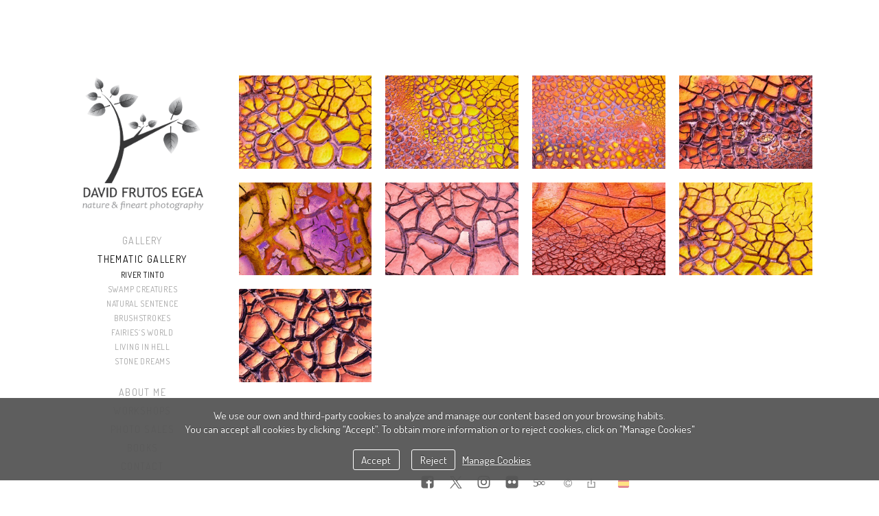

--- FILE ---
content_type: text/html; charset=UTF-8
request_url: https://davidfrutos.net/en/galerias-tematicas/el-arte-del-tinto
body_size: 36555
content:
<!DOCTYPE html>
<html class="wshort-bk disbk-033" lang="en">
<head>
<title>River Tinto</title>
<meta name="description" content="Photographically speaking, for many photographers, the Rio Tinto is an inexhaustible source of art." />
<meta name="viewport" content="width=device-width, initial-scale=1"/>
<meta http-equiv="Content-Type" content="text/html; charset=UTF-8" />
<link rel="stylesheet" type="text/css" href="https://d3l48pmeh9oyts.cloudfront.net/min2/a_css/1572"/>
<link rel="canonical" href="https://davidfrutos.net/en/galerias-tematicas/el-arte-del-tinto" />
<link rel="alternate" hreflang="es" href="https://davidfrutos.net/galerias-tematicas/el-arte-del-tinto"/>
<link rel="alternate" hreflang="en" href="https://davidfrutos.net/en/galerias-tematicas/el-arte-del-tinto"/>
<style>
@import url(https://fonts.googleapis.com/css?family=Dosis|Jura:400,600);.galbk-bot-base.spread.prev, .galbk-bot-base.spread.next { background-color:#ffffff; background-color:rgba(255,255,255,0.4); }.galbk-bot-base.spread.prev:hover, .galbk-bot-base.spread.next:hover { background-color:rgba(255,255,255,0.7); opacity:1; }.card_g .titulo.banda { background-color:#ffffff; background-color:rgba(255,255,255,0.5); }.wrapper-portada, .bottom-portada .linksEnter { background: #ffffff}.titulo-brick, .titulo-hero {font-family:Jura;}body {color:#000000;font-family:Dosis, verdana;font-size:17px;background-color:#ffffff;}.wsetter {max-width:1250px;}.wshort-bk .wsetter {max-width:1085px;}body.infinitev .wsetter {max-width:1250px;}.container {display:flex;margin:110px auto 50px auto;position:relative;}@media screen and (max-width:768px) {.container {display:block;margin-top:0;}}.top {position:sticky;top:0;width:220px;margin-right:30px;height:fit-content;overflow:auto;z-index:10;}@media screen and (max-width:768px) {.top {background-color:#ffffff;}.top .bars-menu {background-color:#ffffff;}.portadaFull .top .bars-menu {background-color:transparent;}}@media screen and (max-width:768px) {.top {position:relative;top:auto;width:auto;margin:0 10px;}.top .bars-menus {top:0;right:30px;padding:12px;}}#logo {margin-top:0;height:200px;width:100%;margin-bottom:0;background-color:#ffffff;}#logo a {display:block;height:100%;width:100%;text-indent:-2000em;text-decoration:none;z-index:1000;}@media screen and (max-width:768px) {#logo {height:100%;width:auto;background-color:#ffffff;}}#menu {background-color:#ffffff;z-index:10;padding:10px 0;border-top:16px solid #ffffff;border-color:#ffffff;font-family:Dosis;font-size:14px;}#menu ul {list-style:none;margin:0;padding:0;}#menu ul li {letter-spacing:0.1em;margin:0;padding:0;text-align:center;text-transform:uppercase;}#menu a {display:block;padding:6px 0 4px 0;color:#a3a3a3;}#menu ul.l2 {margin-bottom:20px;display:none;}#menu ul.l2 li {letter-spacing:0.05em;margin:0;padding:0;}#menu ul.l2 a {padding:3px 0;font-size:12px;line-height:1.25em;}#menu a.current,#menu a:hover {color:#000000;}.middle {position:relative;margin-bottom:50px;flex:1;max-width:calc(100% - 250px);}@media screen and (max-width:768px) {.middle {margin-top:30px;margin-left:0;flex:auto;max-width:none;}}.contents {min-height:420px;}#bottom {margin-top:40px;padding:0;}.portadaFull .bars-menu {display:none;}.bricks.brick-1x1hero {overflow:hidden;}@media screen and (max-width:768px) {.bricks.brick-1x1hero {overflow:visible;}}#sbg_contents p:first-child {margin-top:0;padding-top:0;-webkit-margin-before:0 !important;}.bodyBKblog {padding-top:40px;}@media screen and (max-width:48em) { .bk-touch body { font-size:20px } }.galeria_46198 .thumbSBG { background:none; border:1px solid #828282;}.galeria_46197 .thumbSBG { background:none; border:1px solid #828282;}.galeria_46201 .thumbSBG { background:none; border:1px solid #828282;}.galeria_46200 .thumbSBG { background:none; border:1px solid #828282;}.galeria_84397 .thumbSBG { border:none; background:#eeeeee; background:rgba(238,238,238, 1); border-radius:0px;}</style>

<style type="text/css">
@media screen and (max-width: 768px) {
.bk-home-m .wrapperMobile .headerMobile .logo {
    height: 120px;
    margin-bottom: 0;
}}
</style><link rel="shortcut icon" type="image/x-icon" href="https://d3fr3lf7ytq8ch.cloudfront.net/ndrcine/multimedia/misc/p_favicon_35888.ico"/>
<script type="text/javascript" src="https://ajax.googleapis.com/ajax/libs/jquery/3.6.0/jquery.min.js"></script>
<script type="text/javascript">var uriDomain = 'https://davidfrutos.net/';var uriUserSSL = 'https://davidfrutos.net/';var uriUserSSLlang = 'https://davidfrutos.net/en/';var uriBase = 'https://res.bluekea.com/account/';var uriBaseCDN = 'https://d3l48pmeh9oyts.cloudfront.net/';var langBK = 'en/';var __codePortada = '';var uriCurrent = 'https://davidfrutos.net/';var uriSChar = false;</script><script type="text/javascript" src="https://d3l48pmeh9oyts.cloudfront.net/min2/a_js__v_accord__default/1572"></script>

<script type="text/javascript">
$(function() { menuSBG = $('#menu').sbgMenu({cssMenu:'',colorAct:'#000000', colorNor:'#a3a3a3', colorHov:'#000000', primerCode:'galerias', blog: '0'}); })
</script>
<script type="text/javascript">

	function ajaxLoadPagina(_code) 
	{

		$('html').addClass('bk-loading-ajax');

		_code = typeof _code == 'undefined' ? '' : _code;

		$.ajax({
			url: 'https://davidfrutos.net/index.php?ajax=1&L=en&c=' + _code,
			dataType: 'json',
			success: function(data, textStatus) {

				$(document).unbind("keydown.key-galbk");

				$('#controles').html('').hide();
				$('#caption, .galbk-elm').html('').hide();
				$('.compartirFoto').remove();

				setTitulo(data.tituloSEO);
				setIdiomas(data.idiomas);
				setCanonical(data.canonical);
				stopSpinner();

				$('body').removeClass().addClass(data.addClasses);

				loadTituloPagina(data.targetTitulo, data.titulo);
				loadLinkParent(data.linkParent);

				$('#' + data.targetContenidos).html(data.contenidos);
				$('#js_contents').html(data.contenidosJS);

				codigoJS();
				resumeMusic();
				sendAlert();

			},
			error: function(xhr, textStatus, errorThrown) {}
		});
	}
	

	$(document).ready(function() {
		$.cookieCuttr({
			cookieAnalyticsMessage: 'We use our own and third-party cookies to analyze and manage our content based on your browsing habits. <br> You can accept all cookies by clicking “Accept”. To obtain more information or to reject cookies, click on "Manage Cookies"',
			cookieWhatAreLinkText: ' Manage Cookies',
			cookieAcceptButtonText: 'Accept',
			cookieDeclineButtonText: 'Reject',			
			cookieWhatAreTheyLink: 'https://davidfrutos.net/?ajaxal=1&pd?ajaxal=1&ck',
			cookieDeclineButton: true,
			cookieNotificationLocationBottom: 'bottom'
		});
	})</script>
<meta property="og:url" content="https://davidfrutos.net/en/galerias-tematicas/el-arte-del-tinto"/>
<meta property="og:image" content="https://d37ospu41g49bj.cloudfront.net/ndrcine/1200/00cee5/-----/6897840_676.jpg"/>
<meta property="og:type" content="website" />
<meta property="og:title" content="River Tinto" />

<script type="application/ld+json">
{
    "@context": "https://schema.org",
    "@type": "CollectionPage",
    "url": "https://davidfrutos.net/en/galerias-tematicas/el-arte-del-tinto",
    "name": "River Tinto",
    "image": "https://d37ospu41g49bj.cloudfront.net/ndrcine/1200/00cee5/-----/6897840_676.jpg",
    "primaryImageOfPage": {
        "@type": "ImageObject",
        "url": "https://d37ospu41g49bj.cloudfront.net/ndrcine/1200/00cee5/-----/6897840_676.jpg",
        "width": 1200,
        "height": 800
    }
}
</script>
</head>
<body class="inGal uniform inGalGroup">
<a class="tiradorCart" href="#" onclick="showCartBK();return false;"><svg class=""><use xlink:href="#i-shopping-cart" /></svg></a><div id="wrapperCartBK"></div><div id="innerBody">
<div class="container wsetter">

	<div class="top top-mobile bars-center">
 
		<div class="bars-menu" onclick="toggleMenuMobile();"><svg class=""><use xlink:href="#i-bars-btm" /></svg></div>		<div id="logo" class="vcenter"><a title=" -  - Inicio / Home" class="logoBK pos-center is_img" href="https://davidfrutos.net/en/" onclick="pushStateBK(''); return false;"><div class="helperVA"></div><img class=" vcenter square" alt=" - " src="https://d3fr3lf7ytq8ch.cloudfront.net/ndrcine/multimedia/misc/fotos/p_logo_3862.png"></a></div>
		<div id="menu" class="slide-mobile"><div class="close-menu" onclick="toggleMenuMobile();"><svg class=""><use xlink:href="#i-times-btm" /></svg></div><ul class="l1">
<li><a id="link_galerias" class="l1 submenu tipo_g" href="https://davidfrutos.net/en/galerias" rel="">Gallery</a>
<ul class="l2">
<li><a id="link_monocromias" class="final l2" href="https://davidfrutos.net/en/galerias/monocromias" rel="galerias/monocromias">Monochrome</a></li>
<li><a id="link_color" class="final l2" href="https://davidfrutos.net/en/galerias/color" rel="galerias/color">Color</a></li>
<li><a id="link_novedades" class="final l2" href="https://davidfrutos.net/en/galerias/novedades" rel="galerias/novedades">Recent Works</a></li>
</ul></li>
<li><a id="link_galerias-tematicas" class="l1 submenu tipo_g" href="https://davidfrutos.net/en/galerias-tematicas" rel="galerias-tematicas">Thematic Gallery</a>
<ul class="l2 open">
<li><a id="link_el-arte-del-tinto" class="final l2" href="https://davidfrutos.net/en/galerias-tematicas/el-arte-del-tinto" rel="galerias-tematicas/el-arte-del-tinto">River Tinto</a></li>
<li><a id="link_seres-del-pantano" class="final l2" href="https://davidfrutos.net/en/galerias-tematicas/seres-del-pantano" rel="galerias-tematicas/seres-del-pantano">Swamp Creatures</a></li>
<li><a id="link_sentencia-natural" class="final l2" href="https://davidfrutos.net/en/galerias-tematicas/sentencia-natural" rel="galerias-tematicas/sentencia-natural">Natural Sentence</a></li>
<li><a id="link_pinceladas" class="final l2" href="https://davidfrutos.net/en/galerias-tematicas/pinceladas" rel="galerias-tematicas/pinceladas">Brushstrokes</a></li>
<li><a id="link_mundo-de-hadas" class="final l2" href="https://davidfrutos.net/en/galerias-tematicas/mundo-de-hadas" rel="galerias-tematicas/mundo-de-hadas">Fairies´s World</a></li>
<li><a id="link_infierno" class="final l2" href="https://davidfrutos.net/en/galerias-tematicas/infierno" rel="galerias-tematicas/infierno">Living in Hell</a></li>
<li><a id="link_escrito-en-la-roca" class="final l2" href="https://davidfrutos.net/en/galerias-tematicas/escrito-en-la-roca" rel="galerias-tematicas/escrito-en-la-roca">Stone Dreams</a></li>
</ul></li>
<li><a id="link_sobremi" class="l1 tipo_t" href="https://davidfrutos.net/en/sobremi" rel="sobremi">About me</a></li>
<li><a id="link_talleres" class="l1 tipo_t" href="https://davidfrutos.net/en/talleres" rel="talleres">Workshops</a></li>
<li><a id="link_info-venta" class="l1 tipo_t" href="https://davidfrutos.net/en/info-venta" rel="info-venta">Photo sales</a></li>
<li><a id="link_libros" class="l1 tipo_t" href="https://davidfrutos.net/en/libros" rel="libros">Books</a></li>
<li><a id="link_contacto" class="l1 tipo_f" href="https://davidfrutos.net/en/contacto" rel="contacto">Contact</a></li>
</ul></div>
		<div class="titPagMobile pos-center"><span></span></div>

	</div>

	<div class="middle fusible">
	
		<div class="contents fixed_dim">
			<div id="sbg_contents"><div class="bricks-section bricks176541"></div><svg class="closePopupImg "><use xlink:href="#i-times-btm" /></svg><div class="brick-235973"></div><div class="wrapper-galbk"><div class="galbk  galbk_hover galbk_strips galbk_176541 " data-bk-numpaginas="1"><div class="lineBot pre-hover"></div><svg class="pre-hover galbk-bot-base prev "><use xlink:href="#i-angle-left-btm" /></svg><svg class="pre-hover galbk-bot-base next "><use xlink:href="#i-angle-right-btm" /></svg><svg class="pre-hover galbk-bot-base play "><use xlink:href="#i-play" /></svg><svg class="pre-hover galbk-bot-base pause "><use xlink:href="#i-pause" /></svg><svg class="pre-hover galbk-bot-base close "><use xlink:href="#i-times-btm" /></svg><div class="shieldBK"></div></div><div class="galbk-elm galbk-titulo galbk-titulo-176541 galbk-titulo-hover"></div><div class="galbk-iconbuy galbk-iconbuy-176541">Add to cart</i></div></div><div id="galeria" data-bk-altomax="867" data-bk-altomin="600" data-bk-ratiomin="0.66692307692308" data-bk-ratio="0.67" data-bk-altomin="600" class="nojs tipo_strips gal-grid-4 galeria_176541"><div class="pagina1  bkth bkth0"><a  data-bk-titulo="" href="https://davidfrutos.net/en/galerias-tematicas/el-arte-del-tinto/i_6897836" rel="nofollow" data-bk-href="https://d37ospu41g49bj.cloudfront.net/ndrcine/1300/008f51/-----/wmrk/png/se/1281_1507565885-6897836_314.jpg"  data-bk-ratio = "1.499" class="thumb thumb_6897836" data-bk-index="0"><div class="thumb_bk"><div class="thumb_placeholder" style="padding-bottom: 70%"><img data-bk-id="6897836"  src = "https://d37ospu41g49bj.cloudfront.net/ndrcine/5035/158737/-----/6897836_314.jpg" class=""><div class="shieldTh"></div></div></div></a></div><div class="pagina1  bkth bkth1"><a  data-bk-titulo="" href="https://davidfrutos.net/en/galerias-tematicas/el-arte-del-tinto/i_6897838" rel="nofollow" data-bk-href="https://d37ospu41g49bj.cloudfront.net/ndrcine/1300/008f51/-----/wmrk/png/se/1281_1507565885-6897838_169.jpg"  data-bk-ratio = "1.499" class="thumb thumb_6897838" data-bk-index="1"><div class="thumb_bk"><div class="thumb_placeholder" style="padding-bottom: 70%"><img data-bk-id="6897838"  src = "https://d37ospu41g49bj.cloudfront.net/ndrcine/5035/158737/-----/6897838_169.jpg" class=""><div class="shieldTh"></div></div></div></a></div><div class="pagina1  bkth bkth2"><a  data-bk-titulo="" href="https://davidfrutos.net/en/galerias-tematicas/el-arte-del-tinto/i_6897841" rel="nofollow" data-bk-href="https://d37ospu41g49bj.cloudfront.net/ndrcine/1300/008f51/-----/wmrk/png/se/1281_1507565885-6897841_178.jpg"  data-bk-ratio = "1.499" class="thumb thumb_6897841" data-bk-index="2"><div class="thumb_bk"><div class="thumb_placeholder" style="padding-bottom: 70%"><img data-bk-id="6897841"  src = "https://d37ospu41g49bj.cloudfront.net/ndrcine/5035/158737/-----/6897841_178.jpg" class=""><div class="shieldTh"></div></div></div></a></div><div class="pagina1  bkth bkth3"><a  data-bk-titulo="" href="https://davidfrutos.net/en/galerias-tematicas/el-arte-del-tinto/i_6897840" rel="nofollow" data-bk-href="https://d37ospu41g49bj.cloudfront.net/ndrcine/1300/008f51/-----/wmrk/png/se/1281_1507565885-6897840_676.jpg"  data-bk-ratio = "1.499" class="thumb thumb_6897840" data-bk-index="3"><div class="thumb_bk"><div class="thumb_placeholder" style="padding-bottom: 70%"><img data-bk-id="6897840"  src = "https://d37ospu41g49bj.cloudfront.net/ndrcine/5035/158737/-----/6897840_676.jpg" class=""><div class="shieldTh"></div></div></div></a></div><div class="pagina1  bkth bkth4"><a  data-bk-titulo="" href="https://davidfrutos.net/en/galerias-tematicas/el-arte-del-tinto/i_6897842" rel="nofollow" data-bk-href="https://d37ospu41g49bj.cloudfront.net/ndrcine/1300/008f51/-----/wmrk/png/se/1281_1507565885-6897842_863.jpg"  data-bk-ratio = "1.499" class="thumb thumb_6897842" data-bk-index="4"><div class="thumb_bk"><div class="thumb_placeholder" style="padding-bottom: 70%"><img data-bk-id="6897842"  src = "https://d37ospu41g49bj.cloudfront.net/ndrcine/5035/158737/-----/6897842_863.jpg" class=""><div class="shieldTh"></div></div></div></a></div><div class="pagina1  bkth bkth5"><a  data-bk-titulo="" href="https://davidfrutos.net/en/galerias-tematicas/el-arte-del-tinto/i_6897843" rel="nofollow" data-bk-href="https://d37ospu41g49bj.cloudfront.net/ndrcine/1300/008f51/-----/wmrk/png/se/1281_1507565885-6897843_56.jpg"  data-bk-ratio = "1.499" class="thumb thumb_6897843" data-bk-index="5"><div class="thumb_bk"><div class="thumb_placeholder" style="padding-bottom: 70%"><img data-bk-id="6897843"  src = "https://d37ospu41g49bj.cloudfront.net/ndrcine/5035/158737/-----/6897843_56.jpg" class=""><div class="shieldTh"></div></div></div></a></div><div class="pagina1  bkth bkth6"><a  data-bk-titulo="" href="https://davidfrutos.net/en/galerias-tematicas/el-arte-del-tinto/i_6897845" rel="nofollow" data-bk-href="https://d37ospu41g49bj.cloudfront.net/ndrcine/1300/008f51/-----/wmrk/png/se/1281_1507565885-6897845_255.jpg"  data-bk-ratio = "1.499" class="thumb thumb_6897845" data-bk-index="6"><div class="thumb_bk"><div class="thumb_placeholder" style="padding-bottom: 70%"><img data-bk-id="6897845"  src = "https://d37ospu41g49bj.cloudfront.net/ndrcine/5035/158737/-----/6897845_255.jpg" class=""><div class="shieldTh"></div></div></div></a></div><div class="pagina1  bkth bkth7"><a  data-bk-titulo="" href="https://davidfrutos.net/en/galerias-tematicas/el-arte-del-tinto/i_6897837" rel="nofollow" data-bk-href="https://d37ospu41g49bj.cloudfront.net/ndrcine/1300/008f51/-----/wmrk/png/se/1281_1507565885-6897837_25.jpg"  data-bk-ratio = "1.499" class="thumb thumb_6897837" data-bk-index="7"><div class="thumb_bk"><div class="thumb_placeholder" style="padding-bottom: 70%"><img data-bk-id="6897837"  src = "https://d37ospu41g49bj.cloudfront.net/ndrcine/5035/158737/-----/6897837_25.jpg" class=""><div class="shieldTh"></div></div></div></a></div><div class="pagina1  bkth bkth8"><a  data-bk-titulo="" href="https://davidfrutos.net/en/galerias-tematicas/el-arte-del-tinto/i_6897846" rel="nofollow" data-bk-href="https://d37ospu41g49bj.cloudfront.net/ndrcine/1300/008f51/-----/wmrk/png/se/1281_1507565885-6897846_129.jpg"  data-bk-ratio = "1.499" class="thumb thumb_6897846" data-bk-index="8"><div class="thumb_bk"><div class="thumb_placeholder" style="padding-bottom: 70%"><img data-bk-id="6897846"  src = "https://d37ospu41g49bj.cloudfront.net/ndrcine/5035/158737/-----/6897846_129.jpg" class=""><div class="shieldTh"></div></div></div></a></div></div><div style="height: 80px"></div><div class="bricks-section bricks176541"></div><svg class="closePopupImg "><use xlink:href="#i-times-btm" /></svg><div class="setup-zc" data-idgal="176541"></div></div><div id="js_contents"></div>		</div>
	
		<div id="bottom" class="hideOnPF">
			<div class="linksRRSS"><a target="_blank" title="Facebook" href="https://www.facebook.com/davidfrutosphoto/" class="siguenos_fb"><svg class=""><use xlink:href="#i-facebook" /></svg></a><a target="_blank" title="Twitter" href="https://twitter.com/DavidFrutosEgea" class="siguenos_tw"><svg class=""><use xlink:href="#i-twitter" /></svg></a><a target="_blank" title="Instagram" href="https://www.instagram.com/davidfrutosphoto/" class="siguenos_in"><svg class=""><use xlink:href="#i-instagram" /></svg></a><a target="_blank" title="Flickr" href="http://www.flickr.com/davidfe2" class="siguenos_fl"><svg class=""><use xlink:href="#i-flickr" /></svg></a><a target="_blank" title="500px" href="http://www.500px.com/davidfrutos" class="siguenos_5p"><span>5</span>&infin;</a><div class="siguenosFA siguenosColor"><a title="Info" class="info-copyright" href="#" onclick="toggleInfoPie(); return false;"><svg class=""><use xlink:href="#i-copyright" /></svg></a><a class="compartir sbg_compartir" href="#" onclick="compartirPagina('Share'); return false;"><svg class="label "><use xlink:href="#i-share" /></svg></a></div><div id="idiomas" class="idiomasBK idiomas-banderas"><a href="https://davidfrutos.net/galerias-tematicas/el-arte-del-tinto" class="linkExterno"><svg xmlns="http://www.w3.org/2000/svg" id="flag-icon-css-es" viewBox="0 0 640 480">
  <path fill="#c60b1e" d="M0 0h640v480H0z"/>
  <path fill="#ffc400" d="M0 120h640v240H0z"/>
</svg>
</a> </div></div>			<div class="linksLegal"><a class="infoLegal" href="#" onclick="loadAL('https://davidfrutos.net/?ajaxal=1&lang=en');return false;">legal info</a><a class="infoLegal" href="#" onclick="loadAL('https://davidfrutos.net/?ajaxal=1&lang=en?ajaxal=1&pd&lang=en');return false;">privacy policy</a><a class="infoLegal" href="#" onclick="loadAL('https://davidfrutos.net/?ajaxal=1&lang=en?ajaxal=1&pd&lang=en?ajaxal=1&ck&lang=en');return false;">Cookies policy</a></div>		</div>
	
	</div>
	
</div>

<div id="linksFoot" class="slide-mobile only-mobile"><div class="siguenosFA siguenosColor"><a title="Info" class="info-copyright" href="#" onclick="toggleInfoPie(); return false;"><svg class=""><use xlink:href="#i-copyright" /></svg></a><a class="compartir sbg_compartir" href="#" onclick="compartirPagina('Share'); return false;"><svg class="label "><use xlink:href="#i-share" /></svg></a></div><div id="idiomas" class="idiomasBK idiomas-banderas"><a href="https://davidfrutos.net/galerias-tematicas/el-arte-del-tinto" class="linkExterno"><svg xmlns="http://www.w3.org/2000/svg" id="flag-icon-css-es" viewBox="0 0 640 480">
  <path fill="#c60b1e" d="M0 0h640v480H0z"/>
  <path fill="#ffc400" d="M0 120h640v240H0z"/>
</svg>
</a> </div></div><div id="copyright">&copy; </div><span class="code_ga" data-bk-id="G-HHRPC2JR7S"></span><script async src="https://www.googletagmanager.com/gtag/js?id=G-HHRPC2JR7S"></script><span class="pixel_fb" data-bk-id="1382243892080340"></span></div>


<script>
	function sbgIsHDdevice() {
	    var mediaQuery = "(-webkit-min-device-pixel-ratio: 1.5),\
	            (min--moz-device-pixel-ratio: 1.5),\
	            (-o-min-device-pixel-ratio: 3/2),\
	            (min-resolution: 1.5dppx)";
	    if (window.devicePixelRatio > 1)
	        return true;
	    if (window.matchMedia && window.matchMedia(mediaQuery).matches)
	        return true;
	    return false;
	}
	if (sbgIsHDdevice()) {
		document.cookie="bluekea_hddevice=ok";
	}
</script>

<div class="auxFusible"></div>
<div class="info-bk-foot"><span id="textoPie">© David Frutos Egea 2008-2025</span><span id="linkPB"><a href="https://bluekea.com" target="_blank" rel="nofollow">site by <u>Bluekea</u></a></span><a href="#" class="closeinfobk" onclick="toggleInfoPie(); return false;"><svg class=""><use xlink:href="#i-long-arrow-down" /></svg></a> </div>
<script>
	$(function() {
	fadeInContent();;$('.galeria_176541').galBluekea({ idPagina: 176541, tipoGal: 'strips', tiempoFoto: 5000, loopPase: 1, transicion: 'fade',
												tiempoTransicion: 700, autoStart: 0, designAsFrame: 0, presentacion: 'hover', 
												tipoMarco: 'solido', dimMarco: '18', colorMarco: 'FFFFFF', sombra: 'off', colorFondo:'000000', alphaFondo: '0.99',
												cartOn: 'on', lblComprar: 'Add to cart', lblCompartir: 'Share', lblVolver: 'Gallery', posBotonVenta: 'titulo', 
												'carousel': 0, 'compartirImg': 1,
												'fotoGrande': 0, 'noredim': false, showCopyRight: '1'
												});;rightClickImgs('.bricks176541');rightClickVids('.bricks176541');lanzarLazyLoad('.bricks img.lazyloadme', 500);;activarFadeMes();;esperarImgLoaded(176541);activarFadeHoverImg(176541);;;$('.titPagMobile span').text('River Tinto');$('.botonesMusic').show();;makeIframeResponsive('#sbg_contents', '');;activarMenuComun();menuSBG.loadTitulo('River Tinto');	});
	sendAlert();
</script>
<svg width="0" height="0" class="oculto-pos">
<symbol id="i-angle-left-btm" viewBox="0 0 576 1008"><g transform="matrix(1 0 0 -1 0 864)">
   <path d="M18 360l504 504l54 -54l-450 -450l450 -450l-54 -54z"/>
</g></symbol><symbol id="i-angle-right-btm" viewBox="0 0 576 1008"><g transform="matrix(1 0 0 -1 0 864)">
   <path d="M54 864l504 -504l-504 -504l-54 54l450 450l-450 450z"/>
</g></symbol><symbol id="i-arrow-right" viewBox="0 0 1008 1008"><g transform="matrix(1 0 0 -1 0 840)">
   <path d="M167 294v82h504l-230 233l59 59l333 -333l-333 -333l-59 59l230 233h-504z"/>
</g></symbol><symbol id="i-bars" viewBox="0 -50 864 1008"><path d="M864 684v-72c0 -20 -16 -36 -36 -36h-792c-20 0 -36 16 -36 36v72c0 20 16 36 36 36h792c20 0 36 -16 36 -36zM864 396v-72c0 -20 -16 -36 -36 -36h-792c-20 0 -36 16 -36 36v72c0 20 16 36 36 36h792c20 0 36 -16 36 -36zM864 108v-72c0 -20 -16 -36 -36 -36h-792 c-20 0 -36 16 -36 36v72c0 20 16 36 36 36h792c20 0 36 -16 36 -36z"/></symbol><symbol id="i-bars-btm" viewBox="0 0 1008 1008"><g transform="matrix(1 0 0 -1 0 864)">
   <path d="M1008 432v-72h-1008v72h1008zM1008 72v-72h-1008v72h1008zM1008 792v-72h-1008v72h1008z"/>
</g></symbol><symbol id="i-chevron-circle-down" viewBox="0 0 864 1008"><g transform="matrix(1 0 0 -1 0 864)">
   <path d="M864 360c0 -238 -193 -432 -432 -432s-432 194 -432 432s193 432 432 432s432 -194 432 -432zM457 133l256 256c14 14 14 36 0 50l-58 58c-14 14 -36 14 -50 0l-173 -173l-173 173c-14 14 -36 14 -50 0l-58 -58c-14 -14 -14 -36 0 -50l256 -256c14 -14 36 -14 50 0z"/>
</g></symbol><symbol id="i-chevron-circle-up" viewBox="0 0 864 1008"><g transform="matrix(1 0 0 -1 0 864)">
   <path d="M864 360c0 -238 -193 -432 -432 -432s-432 194 -432 432s193 432 432 432s432 -194 432 -432zM655 223l58 58c14 14 14 36 0 50l-256 256c-14 14 -36 14 -50 0l-256 -256c-14 -14 -14 -36 0 -50l58 -58c14 -14 36 -14 50 0l173 173l173 -173c14 -14 36 -14 50 0z"/>
</g></symbol><symbol id="i-circle-o" viewBox="0 0 864 1008"><g transform="matrix(1 0 0 -1 0 864)">
   <path d="M864 360c0 -238 -193 -432 -432 -432s-432 194 -432 432s193 432 432 432v0c239 0 432 -194 432 -432zM432 666c-169 0 -306 -137 -306 -306s137 -306 306 -306s306 137 306 306s-137 306 -306 306z"/>
</g></symbol><symbol id="i-copyright" viewBox="0 0 864 1008"><g transform="matrix(1 0 0 -1 0 864)">
   <path d="M864 360c0 -238 -193 -432 -432 -432s-432 194 -432 432s193 432 432 432v0c239 0 432 -194 432 -432zM432 720c-199 0 -360 -161 -360 -360s161 -360 360 -360s360 161 360 360s-161 360 -360 360zM647 260v-61c0 -80 -127 -109 -206 -109c-154 0 -270 118 -270 273 c0 152 115 267 267 267c56 0 202 -20 202 -109v-61c0 -6 -4 -9 -9 -9h-67c-5 0 -9 4 -9 9v39c0 35 -68 52 -114 52c-105 0 -178 -76 -178 -185c0 -113 76 -196 182 -196c41 0 118 15 118 51v39c0 5 3 9 8 9h67c4 0 9 -4 9 -9z"/>
</g></symbol><symbol id="i-envelope" viewBox="0 0 1008 1008"><g transform="matrix(1 0 0 -1 0 864)">
   <path d="M1008 630c0 -63 -47 -120 -96 -154c-88 -61 -176 -122 -263 -183c-37 -25 -99 -77 -144 -77h-1h-1c-45 0 -107 52 -144 77c-87 61 -175 123 -262 183c-40 27 -97 90 -97 142c0 55 30 102 90 102h828c49 0 90 -40 90 -90zM1008 465v-447c0 -50 -40 -90 -90 -90h-828 c-50 0 -90 40 -90 90v447c17 -19 36 -35 57 -49c93 -64 188 -127 279 -194c48 -35 106 -78 167 -78h1h1c61 0 119 43 167 78c91 66 186 130 280 194c20 14 39 30 56 49z"/>
</g></symbol><symbol id="i-facebook" viewBox="0 0 864 1008"><g transform="matrix(1 0 0 -1 0 864)">
   <path d="M162 792h540c89 0 162 -73 162 -162v-540c0 -89 -73 -162 -162 -162h-106v335h112l17 130h-129v83c0 38 10 63 65 63l69 1v116c-12 2 -53 6 -101 6c-99 0 -168 -61 -168 -173v-96h-112v-130h112v-335h-299c-89 0 -162 73 -162 162v540c0 89 73 162 162 162z"/>
</g></symbol><symbol id="i-flickr" viewBox="0 0 864 1008"><g transform="matrix(1 0 0 -1 0 864)">
   <path d="M710 360c0 66 -54 119 -119 119c-66 0 -120 -53 -120 -119s54 -119 120 -119c65 0 119 53 119 119zM393 360c0 66 -54 119 -120 119c-65 0 -119 -53 -119 -119s54 -119 119 -119c66 0 120 53 120 119zM162 792h540c89 0 162 -73 162 -162v-540c0 -89 -73 -162 -162 -162 h-540c-89 0 -162 73 -162 162v540c0 89 73 162 162 162z"/>
</g></symbol><symbol id="i-googlemb" viewBox="0 0 1300 900"><g transform="matrix(1 0 0 -1 0 864)">
<path d="M1178 419h118v-118h-118v-118h-118v118h-117v118h117v118h118v-118zM808 350c0 -235 -158 -402 -396 -402c-228 0 -412 184 -412 412s184 412 412 412c112 0 205 -40 277 -108l-112 -107c-31 29 -84 63 -165 63c-140 0 -255 -116 -255 -260s115 -260 255 -260 c163 0 225 117 234 177h-234v142v0h390c4 -21 6 -42 6 -69z">
</g></symbol><symbol id="i-instagram" viewBox="0 0 864 1008"><g transform="matrix(1 0 0 -1 0 864)">
   <path d="M864 360c0 -60 0 -119 -3 -178c-3 -69 -19 -131 -70 -181c-50 -51 -112 -67 -181 -70c-59 -3 -118 -3 -178 -3s-119 0 -178 3c-69 3 -131 19 -181 70c-51 50 -67 112 -70 181c-3 59 -3 118 -3 178s0 119 3 178c3 69 19 131 70 181c50 51 112 67 181 70c59 3 118 3 178 3 s119 0 178 -3c69 -3 131 -19 181 -70c51 -50 67 -112 70 -181c3 -59 3 -118 3 -178zM432 714c-63 0 -198 5 -255 -17c-20 -8 -34 -18 -49 -33s-25 -29 -33 -49c-22 -57 -17 -192 -17 -255s-5 -198 17 -255c8 -20 18 -34 33 -49s29 -25 49 -33c57 -22 192 -17 255 -17 s198 -5 255 17c20 8 34 18 49 33c16 15 25 29 33 49c22 57 17 192 17 255s5 198 -17 255c-8 20 -17 34 -33 49c-15 15 -29 25 -49 33c-57 22 -192 17 -255 17zM714 591c0 -29 -23 -52 -51 -52c-29 0 -52 23 -52 52c0 28 23 51 52 51c28 0 51 -23 51 -51zM654 360 c0 -123 -99 -222 -222 -222s-222 99 -222 222s99 222 222 222s222 -99 222 -222zM576 360c0 79 -65 144 -144 144s-144 -65 -144 -144s65 -144 144 -144s144 65 144 144z"/>
</g></symbol><symbol id="i-link" viewBox="0 0 936 1008"><g transform="matrix(1 0 0 -1 0 864)">
   <path d="M927 180c0 -43 -18 -84 -48 -114l-82 -82c-31 -31 -72 -47 -115 -47s-84 17 -114 48l-116 116c-31 31 -47 72 -47 114c0 45 18 87 49 118l-49 49c-31 -31 -73 -49 -117 -49c-43 0 -84 17 -115 47l-117 117c-31 31 -47 72 -47 115s18 84 48 114l82 82c31 31 72 47 115 47 s84 -17 114 -48l116 -116c31 -31 47 -72 47 -114c0 -45 -18 -87 -49 -118l49 -49c31 31 73 49 117 49c43 0 84 -17 115 -47l117 -117c31 -31 47 -72 47 -115zM424 577c0 14 -6 28 -16 38l-116 116c-10 10 -24 16 -38 16s-29 -5 -39 -15l-82 -82c-10 -10 -16 -24 -16 -38 c0 -15 6 -28 16 -38l117 -117c10 -10 24 -15 38 -15c16 0 29 5 40 17c-18 19 -40 34 -40 63c0 30 24 54 54 54c29 0 44 -22 63 -40c12 11 19 24 19 41zM819 180c0 15 -6 28 -16 38l-117 117c-10 10 -24 16 -38 16c-16 0 -29 -6 -40 -18c18 -19 40 -34 40 -63 c0 -30 -24 -54 -54 -54c-29 0 -44 22 -63 40c-12 -11 -19 -24 -19 -41c0 -14 6 -28 16 -38l116 -116c10 -10 24 -15 38 -15s29 4 39 14l82 82c10 10 16 24 16 38z"/>
</g></symbol><symbol id="i-linkedin" viewBox="0 0 864 1008"><g transform="matrix(1 0 0 -1 0 864)">
   <path d="M864 630v-540c0 -89 -73 -162 -162 -162h-540c-89 0 -162 73 -162 162v540c0 89 73 162 162 162h540c89 0 162 -73 162 -162zM601 277v-208h130v224c0 119 -64 175 -150 175c-70 0 -101 -39 -117 -66h1v57h-130s1 -37 0 -390v0h130v218c0 11 0 23 4 31c9 23 31 48 67 48 c46 0 65 -36 65 -89zM272 579c-1 39 -28 68 -73 68c-44 0 -74 -29 -74 -68c0 -37 29 -67 72 -67h1v0c46 0 74 30 74 67zM133 459v-390h130v390h-130z"/>
</g></symbol><symbol id="i-long-arrow-down" viewBox="0 0 576 1008"><g transform="matrix(1 0 0 -1 0 864)">
   <path d="M288 -144l-252 252l54 54l162 -162v864h72v-864l162 162l54 -54z"/>
</g></symbol><symbol id="i-long-arrow-up" viewBox="0 0 576 1008"><g transform="matrix(1 0 0 -1 0 864)">
   <path d="M36 612l252 252l252 -252l-54 -54l-162 162v-864h-72v864l-162 -162z"/>
</g></symbol><symbol id="i-menu" viewBox="0 0 1008 1008"><g transform="matrix(1 0 0 -1 0 819)">
   <path d="M1008 567h-1008v126h1008v-126zM1008 193h-1008v126h1008v-126zM1008 -185h-1008v126h1008v-126z"/>
</g></symbol><symbol id="i-pause" viewBox="0 0 576 1008"><g transform="matrix(1 0 0 -1 0 864)">
   <path d="M576 864v-1008h-144v1008h144zM144 864v-1008h-144v1008h144z"/>
</g></symbol><symbol id="i-pinterest" viewBox="0 0 864 1008"><g transform="matrix(1 0 0 -1 0 864)">
   <path d="M864 360c0 -238 -194 -432 -432 -432c-43 0 -83 6 -123 18c17 26 36 59 44 92c0 0 5 19 31 119c14 -29 58 -54 105 -54c139 0 233 126 233 296c0 128 -108 248 -274 248c-204 0 -308 -148 -308 -270c0 -74 28 -141 88 -166c10 -3 19 1 22 12c2 7 7 26 9 34 c3 11 1 15 -6 24c-18 21 -29 47 -29 85c0 109 81 207 213 207c115 0 180 -71 180 -166c0 -124 -56 -229 -138 -229c-45 0 -79 37 -68 83c13 55 38 114 38 153c0 35 -19 65 -58 65c-46 0 -83 -48 -83 -112c0 0 0 -41 14 -68c-47 -201 -56 -235 -56 -235 c-8 -33 -8 -70 -7 -100c-153 67 -259 219 -259 396c0 238 193 432 432 432s432 -194 432 -432z"/>
</g></symbol><symbol id="i-play" viewBox="0 0 792 1008"><g transform="matrix(1 0 0 -1 0 864)">
   <path d="M779 343l-747 -416c-18 -9 -32 -1 -32 19v828c0 20 14 28 32 19l747 -416c17 -9 17 -25 0 -34z"/>
</g></symbol><symbol id="i-quote-entypo" viewBox="0 0 1008 1008"><g transform="matrix(1 0 0 -1 0 864)">
   <path d="M692 690l1 -3c85 0 143 -38 174 -115c29 -71 30 -155 2 -253s-76 -175 -144 -231c-55 -45 -115 -67 -180 -67v71c66 0 122 29 167 87c36 45 53 89 51 132c-2 49 -26 73 -71 73c-41 0 -76 15 -105 45s-43 66 -43 108s14 78 43 108s64 45 105 45zM268 693l1 -3 c85 0 143 -38 174 -115c29 -71 30 -155 2 -253s-76 -175 -144 -231c-55 -45 -115 -67 -180 -67v71c66 0 122 29 167 87c36 45 53 89 51 132c-2 49 -26 73 -71 73c-41 0 -76 15 -105 45s-43 66 -43 108s14 78 43 108s64 45 105 45z"/>
</g></symbol><symbol id="i-share" viewBox="0 0 1008 1008"><g transform="matrix(1 0 0 -1 0 864)">
   <path d="M707 512h151v-1c14 0 26 -5 36 -15s15 -22 15 -36v-554c0 -19 -8 -34 -25 -44c-8 -4 -16 -6 -25 -6h-706c-14 0 -26 5 -36 15s-15 22 -15 36v554c0 14 5 26 15 36s22 15 36 15h151v-101h-101v-454h605v454h-101v101zM555 209h-101l1 454h-101l151 202l151 -202h-101v-454 z"/>
</g></symbol><symbol id="i-shopping-cart" viewBox="0 0 936 1008"><g transform="matrix(1 0 0 -1 0 864)">
   <path d="M936 612v-288c0 -18 -14 -34 -32 -36l-587 -69c2 -13 7 -25 7 -39c0 -13 -8 -25 -13 -36h517c20 0 36 -16 36 -36s-16 -36 -36 -36h-576c-20 0 -36 16 -36 36c0 17 25 60 34 77l-99 463h-115c-20 0 -36 16 -36 36s16 36 36 36h144c38 0 39 -45 44 -72h676 c20 0 36 -16 36 -36zM864 0c0 -39 -33 -72 -72 -72s-72 33 -72 72s33 72 72 72s72 -33 72 -72zM360 0c0 -39 -33 -72 -72 -72s-72 33 -72 72s33 72 72 72s72 -33 72 -72z"/>
</g></symbol><symbol id="i-star" viewBox="0 0 1008 1008"><g transform="matrix(1 0 0 -1 0 840)">
   <path fill="currentColor" d="M764 -43l-260 158l-260 -158l69 295l-228 199l301 26l118 277l118 -277l301 -26l-228 -199z"/>
  </g></symbol><symbol id="i-tag" viewBox="0 0 864 1008"><g transform="matrix(1 0 0 -1 0 864)">
   <path d="M852 288c0 -19 -8 -38 -21 -51l-276 -276c-13 -14 -32 -21 -51 -21s-38 8 -51 21l-402 402c-28 29 -51 83 -51 123v234c0 39 33 72 72 72h234c40 0 94 -23 123 -51l402 -402c14 -13 21 -32 21 -51zM252 612c0 40 -32 72 -72 72s-72 -32 -72 -72s32 -72 72 -72 s72 32 72 72z"/>
</g></symbol><symbol id="i-times-btm" viewBox="0 0 1008 1008"><g transform="matrix(1 0 0 -1 0 864)">
   <path d="M1008 810l-450 -450l450 -450l-54 -54l-450 450l-450 -450l-54 54l450 450l-450 450l54 54l450 -450l450 450z"/>
</g></symbol><symbol id="i-trash-o" viewBox="0 0 792 1008"><g transform="matrix(1 0 0 -1 0 864)">
   <path d="M792 630v-36c0 -10 -8 -18 -18 -18h-54v-533c0 -62 -41 -115 -90 -115h-468c-49 0 -90 51 -90 113v535h-54c-10 0 -18 8 -18 18v36c0 10 8 18 18 18h174l39 94c12 27 45 50 75 50h180c30 0 63 -23 75 -50l39 -94h174c10 0 18 -8 18 -18zM298 714l-28 -66h252l-27 66 c-2 2 -7 5 -10 6h-178c-3 -1 -8 -4 -9 -6zM648 43v533h-504v-533c0 -27 15 -43 18 -43h468c3 0 18 16 18 43zM576 450v-324c0 -10 -8 -18 -18 -18h-36c-10 0 -18 8 -18 18v324c0 10 8 18 18 18h36c10 0 18 -8 18 -18zM432 450v-324c0 -10 -8 -18 -18 -18h-36 c-10 0 -18 8 -18 18v324c0 10 8 18 18 18h36c10 0 18 -8 18 -18zM288 450v-324c0 -10 -8 -18 -18 -18h-36c-10 0 -18 8 -18 18v324c0 10 8 18 18 18h36c10 0 18 -8 18 -18z"/>
</g></symbol><symbol id="i-twitch" viewBox="10 70 400 380"><g><path d="m115 101-22 56v228h78v42h44l41-42h63l85-85v-199zm260 185-48 48h-78l-42 42v-42h-65v-204h233zm-48-100v85h-30v-85zm-78 0v85h-29v-85z"/></g></symbol><symbol id="i-twitter" viewBox="0 0 1200 1227"><g transform="scale(.85) translate(130,130)">
<path d="M714.163 519.284L1160.89 0H1055.03L667.137 450.887L357.328 0H0L468.492 681.821L0 1226.37H105.866L515.491 750.218L842.672 1226.37H1200L714.137 519.284H714.163ZM569.165 687.828L521.697 619.934L144.011 79.6944H306.615L611.412 515.685L658.88 583.579L1055.08 1150.3H892.476L569.165 687.854V687.828Z"/>
</g></symbol><symbol id="i-twitter-old" viewBox="0 0 936 1008"><g transform="matrix(1 0 0 -1 0 864)">
   <path d="M911 634c-25 -35 -55 -68 -91 -93c1 -8 1 -16 1 -24c0 -240 -183 -517 -517 -517c-103 0 -199 30 -279 82c14 -2 28 -3 44 -3c85 0 163 29 225 78c-80 2 -147 54 -170 126c12 -2 23 -3 35 -3c16 0 32 2 47 6c-83 17 -145 90 -145 179v2c24 -14 52 -22 82 -23 c-49 32 -81 88 -81 151c0 34 9 65 25 92c89 -110 224 -182 374 -190c-3 13 -4 27 -4 41c0 100 81 182 181 182c53 0 100 -22 133 -57c41 8 81 23 115 44c-13 -43 -42 -78 -79 -101c36 4 72 14 104 28z"/>
</g></symbol><symbol id="i-whatsapp" viewBox="0 0 1008 1008"><g transform="matrix(1 0 0 -1 0 840)">
   <path d="M634 290l69 -38c22 -8 22 -11 20 -29c7 -26 -40 -81 -81 -79c-14 -6 -25 -14 -124 30c-54 23 -95 58 -124 96l-49 65c-2 6 -11 20 -22 41c-38 71 2 152 24 158c11 10 21 14 29 12h20c6 0 13 2 21 -20l30 -79c4 -6 3 -11 0 -17l-10 -18l-18 -18c-8 -8 -17 -22 52 -96 c19 -18 37 -31 51 -38l31 -16c10 -5 15 -5 22 2l33 40c8 8 16 6 26 4zM504 754c120 0 219 -43 297 -122c79 -78 122 -177 122 -297s-43 -219 -122 -297c-78 -79 -177 -122 -297 -122c-85 0 -159 23 -224 65l-195 -65l65 195c-42 65 -65 139 -65 224c0 120 43 219 122 297 c78 79 177 122 297 122zM504 672c-96 0 -175 -36 -238 -99s-99 -142 -99 -238c0 -73 22 -138 61 -193l-39 -122l122 39c55 -39 120 -61 193 -61c96 0 175 36 238 99s99 142 99 238s-36 175 -99 238s-142 99 -238 99z"/>
</g></symbol></svg>
<script src="https://d3l48pmeh9oyts.cloudfront.net/account/lib_js/zonaclientes-gal.js"></script>

</body>
</html>